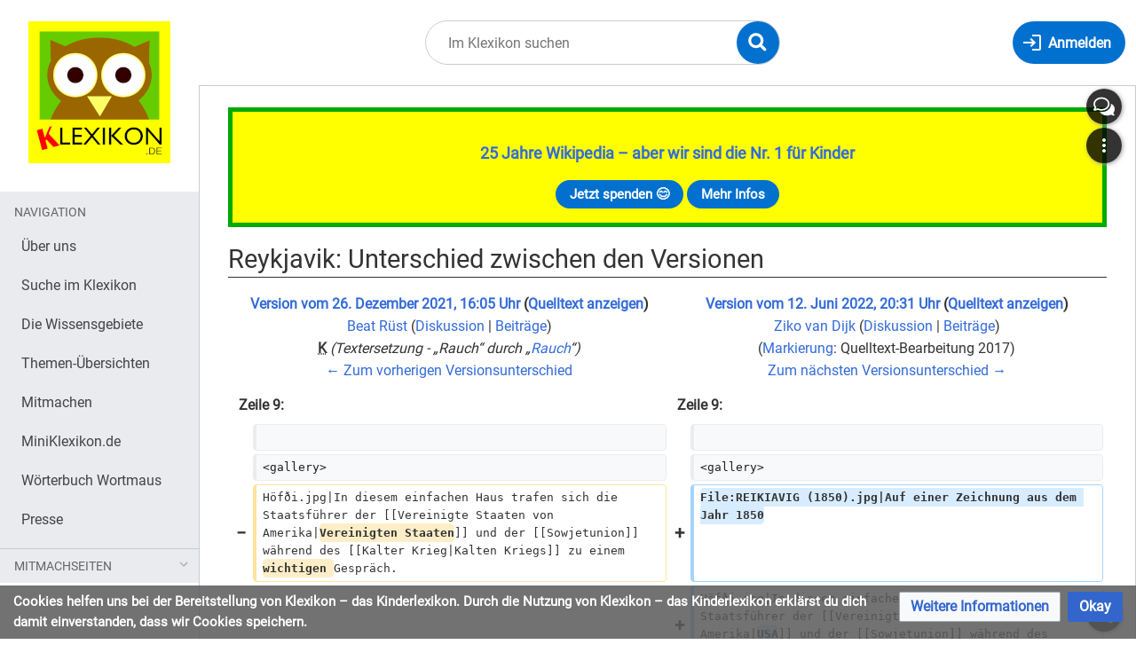

--- FILE ---
content_type: text/html; charset=UTF-8
request_url: https://klexikon.zum.de/index.php?title=Reykjavik&diff=next&oldid=140073
body_size: 14512
content:
<!DOCTYPE html>
<html class="client-nojs" lang="de" dir="ltr">
<head>
<meta charset="UTF-8"/>
<title>Reykjavik: Unterschied zwischen den Versionen – Klexikon – das Kinderlexikon</title>
<script>document.documentElement.className="client-js";RLCONF={"wgBreakFrames":true,"wgSeparatorTransformTable":[",\t.",".\t,"],"wgDigitTransformTable":["",""],"wgDefaultDateFormat":"dmy","wgMonthNames":["","Januar","Februar","März","April","Mai","Juni","Juli","August","September","Oktober","November","Dezember"],"wgRequestId":"7297cb38e77bdc20532f0274","wgCSPNonce":false,"wgCanonicalNamespace":"","wgCanonicalSpecialPageName":false,"wgNamespaceNumber":0,"wgPageName":"Reykjavik","wgTitle":"Reykjavik","wgCurRevisionId":153920,"wgRevisionId":143893,"wgArticleId":6417,"wgIsArticle":true,"wgIsRedirect":false,"wgAction":"view","wgUserName":null,"wgUserGroups":["*"],"wgCategories":["Klexikon-Artikel","Erdkunde"],"wgPageContentLanguage":"de","wgPageContentModel":"wikitext","wgRelevantPageName":"Reykjavik","wgRelevantArticleId":6417,"wgIsProbablyEditable":false,"wgRelevantPageIsProbablyEditable":false,"wgRestrictionEdit":[],"wgRestrictionMove":[],"wgVisualEditor":{"pageLanguageCode":"de","pageLanguageDir":"ltr","pageVariantFallbacks":"de"},"wgMediaViewerOnClick":true,"wgMediaViewerEnabledByDefault":true,"wgDiffOldId":140073,"wgDiffNewId":143893,"wgEditSubmitButtonLabelPublish":false};
RLSTATE={"site.styles":"ready","user.styles":"ready","user":"ready","user.options":"loading","mediawiki.interface.helpers.styles":"ready","mediawiki.diff.styles":"ready","mediawiki.page.gallery.styles":"ready","ext.inputBox.styles":"ready","mediawiki.ui.input":"ready","mediawiki.ui.checkbox":"ready","skins.timis.styles":"ready","mediawiki.ui.button":"ready","ext.faiRoboto.styles":"ready","ext.faiFontAwesome.styles":"ready","ext.faiBrainyIcons.styles":"ready","ext.visualEditor.desktopArticleTarget.noscript":"ready","ext.embedVideo.styles":"ready","ext.CookieWarning.styles":"ready","oojs-ui-core.styles":"ready","oojs-ui.styles.indicators":"ready","mediawiki.widgets.styles":"ready","oojs-ui-core.icons":"ready","mediawiki.htmlform.ooui.styles":"ready","mediawiki.htmlform.styles":"ready"};RLPAGEMODULES=["mediawiki.diff","site","mediawiki.page.ready","skins.timis.scripts","ext.visualEditor.desktopArticleTarget.init","ext.visualEditor.targetLoader","ext.closeButton","mmv.head","mmv.bootstrap.autostart","ext.embedVideo.overlay","ext.CookieWarning","mediawiki.htmlform","ext.SimpleFeedback"];</script>
<script>(RLQ=window.RLQ||[]).push(function(){mw.loader.implement("user.options@12s5i",function($,jQuery,require,module){mw.user.tokens.set({"patrolToken":"+\\","watchToken":"+\\","csrfToken":"+\\"});});});</script>
<link rel="stylesheet" href="/load.php?lang=de&amp;modules=ext.CookieWarning.styles%7Cext.embedVideo.styles%7Cext.faiBrainyIcons.styles%7Cext.faiFontAwesome.styles%7Cext.faiRoboto.styles%7Cext.inputBox.styles%7Cext.visualEditor.desktopArticleTarget.noscript%7Cmediawiki.diff.styles%7Cmediawiki.htmlform.ooui.styles%7Cmediawiki.htmlform.styles%7Cmediawiki.interface.helpers.styles%7Cmediawiki.page.gallery.styles%7Cmediawiki.ui.button%2Ccheckbox%2Cinput%7Cmediawiki.widgets.styles%7Coojs-ui-core.icons%2Cstyles%7Coojs-ui.styles.indicators%7Cskins.timis.styles&amp;only=styles&amp;skin=timis"/>
<script async="" src="/load.php?lang=de&amp;modules=startup&amp;only=scripts&amp;raw=1&amp;skin=timis"></script>
<meta name="generator" content="MediaWiki 1.39.17"/>
<meta name="robots" content="noindex,nofollow"/>
<meta name="format-detection" content="telephone=no"/>
<meta name="viewport" content="width=device-width, initial-scale=1.0, user-scalable=yes, minimum-scale=0.25, maximum-scale=5.0"/>
<link rel="icon" href="/skins/Timis/resources/instance/images/favicon.ico"/>
<link rel="search" type="application/opensearchdescription+xml" href="/opensearch_desc.php" title="Klexikon – das Kinderlexikon (de)"/>
<link rel="EditURI" type="application/rsd+xml" href="https://klexikon.zum.de/api.php?action=rsd"/>
<link rel="alternate" type="application/atom+xml" title="Atom-Feed für „Klexikon – das Kinderlexikon“" href="/index.php?title=Spezial:Letzte_%C3%84nderungen&amp;feed=atom"/>
	<meta property="og:type" content="article"/>

	<meta property="og:site_name" content="Klexikon – das Kinderlexikon"/>

	<meta property="og:title" content="Reykjavik"/>

	<meta property="og:url" content="https://klexikon.zum.de/wiki/Reykjavik"/>

</head>
<body class="mediawiki ltr sitedir-ltr mw-hide-empty-elt ns-0 ns-subject page-Reykjavik rootpage-Reykjavik skin-timis action-view skin--responsive not-logged-in"> <!-- Not logged in Users -->

			
			<!-- Login Button -->
			
		<div id="mw-wrapper"><div id="mw-header-container" class="ts-container"><div id="mw-header" class="ts-inner"><div id="user-tools"><div id="login-button" class="noprint"><a id="p-login" class="mw-wiki-title" href="/index.php?title=Spezial:Anmelden&amp;returnto=Reykjavik&amp;returntoquery=diff%3Dnext%26oldid%3D140073" title="Anmelden"><span class="login-button-text">Anmelden</span></a></div></div><div id="p-logo-container" class="mw-portlet" role="banner"><a id="p-banner" class="mw-wiki-title" href="/wiki/Klexikon:Willkommen_im_Klexikon" name="Home"><img id="p-logo" class="mw-portlet" src="/skins/Timis/resources/instance/images/logo.png" alt="Logo"/></a></div><div class="mw-portlet" id="p-search"><h3 lang="de" dir="ltr"><label for="searchInput">Suche</label></h3><form action="/index.php" id="searchform"><div id="simpleSearch"><div id="searchInput-container"><input type="search" name="search" placeholder="Im Klexikon suchen" aria-label="Im Klexikon suchen" autocapitalize="sentences" title="Klexikon – das Kinderlexikon durchsuchen [f]" accesskey="f" id="searchInput"/></div><input type="hidden" value="Spezial:Suche" name="title"/><input class="searchButton mw-fallbackSearchButton" type="submit" name="fulltext" title="Suche nach Seiten, die diesen Text enthalten" id="mw-searchButton" value="Suchen"/><input class="searchButton" type="submit" name="go" title="Gehe direkt zu der Seite mit genau diesem Namen, falls sie vorhanden ist." id="searchButton" value="Seite"/><div id="search-expand-toggle"></div></div><div id="search-collapse-toggle"></div></form></div></div><div class="visualClear"></div></div><div id="menus-cover"></div><div id="mw-content-container" class="ts-container"><div id="mw-content-block" class="ts-inner"><div id="mw-content-wrapper"><div id="mw-content"><div id="content" class="mw-body" role="main"><div id="siteNotice"><div id="localNotice"><div class="sitenotice" lang="de" dir="ltr"><div style="border: 5px solid #00aa00; padding: 1rem; background-color:#FFFF00;">
<p><big><b><a href="/wiki/Klexikon:%C3%9Cber_uns" title="Klexikon:Über uns">25 Jahre Wikipedia – aber wir sind die Nr. 1 für Kinder</a></b></big>
</p>
<center><div>
<div class="mw-ui-button"><a target="_blank" rel="nofollow noreferrer noopener" class="external text" href="https://www.betterplace.org/de/projects/88394">Jetzt spenden 😊</a></div>
<div class="mw-ui-button"><a href="/wiki/Klexikon:%C3%9Cber_uns" title="Klexikon:Über uns">Mehr Infos</a></div>
</div></center>
</div></div></div></div><div class="mw-indicators">
</div>
<h1 id="firstHeading" class="firstHeading mw-first-heading">Reykjavik: Unterschied zwischen den Versionen</h1><div id="bodyContentOuter"><div id="siteSub">Aus Klexikon – das Kinderlexikon</div><div class="visualClear"></div><div class="mw-body-content" id="bodyContent"><div id="contentSub"></div><div id="mw-content-text" class="mw-body-content mw-content-ltr" lang="de" dir="ltr"><table class="diff diff-contentalign-left diff-editfont-monospace" data-mw="interface">
				<col class="diff-marker" />
				<col class="diff-content" />
				<col class="diff-marker" />
				<col class="diff-content" />
				<tr class="diff-title" lang="de">
				<td colspan="2" class="diff-otitle diff-side-deleted"><div id="mw-diff-otitle1"><strong><a href="/index.php?title=Reykjavik&amp;oldid=140073" title="Reykjavik">Version vom 26. Dezember 2021, 16:05 Uhr</a> <span class="mw-diff-edit">(<a href="/index.php?title=Reykjavik&amp;action=edit&amp;oldid=140073" title="Reykjavik">Quelltext anzeigen</a>)</span></strong></div><div id="mw-diff-otitle2"><a href="/wiki/Benutzer:Beat_R%C3%BCst" class="mw-userlink" title="Benutzer:Beat Rüst"><bdi>Beat Rüst</bdi></a> <span class="mw-usertoollinks">(<a href="/wiki/Benutzer_Diskussion:Beat_R%C3%BCst" class="mw-usertoollinks-talk" title="Benutzer Diskussion:Beat Rüst">Diskussion</a> | <a href="/wiki/Spezial:Beitr%C3%A4ge/Beat_R%C3%BCst" class="mw-usertoollinks-contribs" title="Spezial:Beiträge/Beat Rüst">Beiträge</a>)</span></div><div id="mw-diff-otitle3"><abbr class="minoredit" title="Kleine Änderung">K</abbr> <span class="comment">(Textersetzung - „Rauch“ durch „<a href="/wiki/Rauch" title="Rauch">Rauch</a>“)</span></div><div id="mw-diff-otitle5"></div><div id="mw-diff-otitle4"><a href="/index.php?title=Reykjavik&amp;diff=prev&amp;oldid=140073" title="Reykjavik" id="differences-prevlink">← Zum vorherigen Versionsunterschied</a></div></td>
				<td colspan="2" class="diff-ntitle diff-side-added"><div id="mw-diff-ntitle1"><strong><a href="/index.php?title=Reykjavik&amp;oldid=143893" title="Reykjavik">Version vom 12. Juni 2022, 20:31 Uhr</a> <span class="mw-diff-edit">(<a href="/index.php?title=Reykjavik&amp;action=edit&amp;oldid=143893" title="Reykjavik">Quelltext anzeigen</a>)</span> </strong></div><div id="mw-diff-ntitle2"><a href="/wiki/Benutzer:Ziko_van_Dijk" class="mw-userlink" title="Benutzer:Ziko van Dijk"><bdi>Ziko van Dijk</bdi></a> <span class="mw-usertoollinks">(<a href="/wiki/Benutzer_Diskussion:Ziko_van_Dijk" class="mw-usertoollinks-talk" title="Benutzer Diskussion:Ziko van Dijk">Diskussion</a> | <a href="/wiki/Spezial:Beitr%C3%A4ge/Ziko_van_Dijk" class="mw-usertoollinks-contribs" title="Spezial:Beiträge/Ziko van Dijk">Beiträge</a>)</span> </div><div id="mw-diff-ntitle3"><span class="comment mw-comment-none">Keine Bearbeitungszusammenfassung</span></div><div id="mw-diff-ntitle5"><span class="mw-tag-markers"><a href="/wiki/Spezial:Markierungen" title="Spezial:Markierungen">Markierung</a>: <span class="mw-tag-marker mw-tag-marker-visualeditor-wikitext">Quelltext-Bearbeitung 2017</span></span></div><div id="mw-diff-ntitle4"><a href="/index.php?title=Reykjavik&amp;diff=next&amp;oldid=143893" title="Reykjavik" id="differences-nextlink">Zum nächsten Versionsunterschied →</a></div></td>
				</tr><tr><td colspan="2" class="diff-lineno" id="mw-diff-left-l9">Zeile 9:</td>
<td colspan="2" class="diff-lineno">Zeile 9:</td></tr>
<tr><td class="diff-marker"></td><td class="diff-context diff-side-deleted"><br/></td><td class="diff-marker"></td><td class="diff-context diff-side-added"><br/></td></tr>
<tr><td class="diff-marker"></td><td class="diff-context diff-side-deleted"><div>&lt;gallery&gt;  </div></td><td class="diff-marker"></td><td class="diff-context diff-side-added"><div>&lt;gallery&gt;  </div></td></tr>
<tr><td class="diff-marker" data-marker="−"></td><td class="diff-deletedline diff-side-deleted"><div>Höfði.jpg|In diesem einfachen Haus trafen sich die Staatsführer der [[Vereinigte Staaten von Amerika|<del class="diffchange diffchange-inline">Vereinigten Staaten</del>]] und der [[Sowjetunion]] während des [[Kalter Krieg|Kalten Kriegs]] zu einem <del class="diffchange diffchange-inline">wichtigen </del>Gespräch.</div></td><td class="diff-marker" data-marker="+"></td><td class="diff-addedline diff-side-added"><div><ins class="diffchange diffchange-inline">File:REIKIAVIG (1850).jpg|Auf einer Zeichnung aus dem Jahr 1850</ins></div></td></tr>
<tr><td colspan="2" class="diff-side-deleted"></td><td class="diff-marker" data-marker="+"></td><td class="diff-addedline diff-side-added"><div>Höfði.jpg|In diesem einfachen Haus trafen sich die Staatsführer der [[Vereinigte Staaten von Amerika|<ins class="diffchange diffchange-inline">USA</ins>]] und der [[Sowjetunion]] während des [[Kalter Krieg|Kalten Kriegs]] zu einem Gespräch.</div></td></tr>
<tr><td class="diff-marker"></td><td class="diff-context diff-side-deleted"><div>View From Perlan Viewing Deck.jpg|Der Perlan ist ein riesiger Speicher. Mit seinem warmen [[Wasser]] werden im [[Winter]] auch einige [[Straße]]n beheizt, damit sie nicht gefrieren.</div></td><td class="diff-marker"></td><td class="diff-context diff-side-added"><div>View From Perlan Viewing Deck.jpg|Der Perlan ist ein riesiger Speicher. Mit seinem warmen [[Wasser]] werden im [[Winter]] auch einige [[Straße]]n beheizt, damit sie nicht gefrieren.</div></td></tr>
<tr><td class="diff-marker" data-marker="−"></td><td class="diff-deletedline diff-side-deleted"><div>Datei:Hallgrimskirkja Tower (22059031746).jpg|Die Hallgrímskirkja ist die größte [[Kirche]] Islands. Der <del class="diffchange diffchange-inline">auffallende </del>[[Turm]] ist ein [[Wahrzeichen]] der Stadt.</div></td><td class="diff-marker" data-marker="+"></td><td class="diff-addedline diff-side-added"><div>Datei:Hallgrimskirkja Tower (22059031746).jpg|Die Hallgrímskirkja ist die größte [[Kirche]] Islands. Der [[Turm]] ist ein [[Wahrzeichen]] der Stadt.</div></td></tr>
<tr><td class="diff-marker" data-marker="−"></td><td class="diff-deletedline diff-side-deleted"><div>Leifur heppni (603381304).jpg|Der Wikinger Leif Eriksson entdeckte 500 Jahre vor [[Christoph Kolumbus]] [[Amerika]].</div></td><td class="diff-marker" data-marker="+"></td><td class="diff-addedline diff-side-added"><div><ins class="diffchange diffchange-inline">File:Vista de Reikiavik desde el Paseo de la Bahía, Distrito de la Capital, Islandia, 2014-08-13, DD 162-164 HDR.JPG|Blick auf die Stadt am Abend</ins></div></td></tr>
<tr><td colspan="2" class="diff-side-deleted"></td><td class="diff-marker" data-marker="+"></td><td class="diff-addedline diff-side-added"><div>Leifur heppni (603381304).jpg|Der <ins class="diffchange diffchange-inline">[[</ins>Wikinger<ins class="diffchange diffchange-inline">]] </ins>Leif Eriksson entdeckte 500 Jahre vor [[Christoph Kolumbus]] [[Amerika]].</div></td></tr>
<tr><td class="diff-marker"></td><td class="diff-context diff-side-deleted"><div>  &lt;/gallery&gt;</div></td><td class="diff-marker"></td><td class="diff-context diff-side-added"><div>  &lt;/gallery&gt;</div></td></tr>
<tr><td class="diff-marker"></td><td class="diff-context diff-side-deleted"><br/></td><td class="diff-marker"></td><td class="diff-context diff-side-added"><br/></td></tr>
<tr><td class="diff-marker"></td><td class="diff-context diff-side-deleted"><div>{{Artikel}}</div></td><td class="diff-marker"></td><td class="diff-context diff-side-added"><div>{{Artikel}}</div></td></tr>
<tr><td class="diff-marker"></td><td class="diff-context diff-side-deleted"><div>[[Kategorie:Erdkunde]]</div></td><td class="diff-marker"></td><td class="diff-context diff-side-added"><div>[[Kategorie:Erdkunde]]</div></td></tr>
</table><hr class='diff-hr' id='mw-oldid' />
		<h2 class='diff-currentversion-title'>Version vom 12. Juni 2022, 20:31 Uhr</h2>
<div class="mw-parser-output"><div class="thumb tright"><div class="thumbinner" style="width:302px;"><a href="/wiki/Datei:Iceland_-_Reykjavik_042_-_panorama_from_Hallgrimskirkja_cathedral_(6571025007).jpg" class="image"><img alt="" src="https://upload.wikimedia.org/wikipedia/commons/thumb/2/2c/Iceland_-_Reykjavik_042_-_panorama_from_Hallgrimskirkja_cathedral_%286571025007%29.jpg/330px-Iceland_-_Reykjavik_042_-_panorama_from_Hallgrimskirkja_cathedral_%286571025007%29.jpg" decoding="async" width="300" height="200" class="thumbimage" srcset="https://upload.wikimedia.org/wikipedia/commons/thumb/2/2c/Iceland_-_Reykjavik_042_-_panorama_from_Hallgrimskirkja_cathedral_%286571025007%29.jpg/500px-Iceland_-_Reykjavik_042_-_panorama_from_Hallgrimskirkja_cathedral_%286571025007%29.jpg 1.5x, https://upload.wikimedia.org/wikipedia/commons/thumb/2/2c/Iceland_-_Reykjavik_042_-_panorama_from_Hallgrimskirkja_cathedral_%286571025007%29.jpg/960px-Iceland_-_Reykjavik_042_-_panorama_from_Hallgrimskirkja_cathedral_%286571025007%29.jpg 2x" data-file-width="2376" data-file-height="1584" /></a>  <div class="thumbcaption"><div class="magnify"><a href="/wiki/Datei:Iceland_-_Reykjavik_042_-_panorama_from_Hallgrimskirkja_cathedral_(6571025007).jpg" class="internal" title="vergrößern"></a></div>Blick auf die Stadt. In Reykjavik liegt  schon im Oktober <a href="/wiki/Schnee" title="Schnee">Schnee</a>. Durch den <a href="/wiki/Golfstrom" title="Golfstrom">Golfstrom</a> ist das <a href="/wiki/Klima" title="Klima">Klima</a> aber relativ mild.</div></div></div>
<p>Reykjavik ist die <a href="/wiki/Hauptstadt" title="Hauptstadt">Hauptstadt</a> von <a href="/wiki/Island" title="Island">Island</a>. Der <a href="/wiki/Name" title="Name">Name</a> ist isländisch und bedeutet: „<a href="/wiki/Rauch" title="Rauch">Rauchbucht</a>“. In der Nähe befinden sich heiße <a href="/wiki/Quelle" title="Quelle">Quellen</a>. Möglicherweise hat jemand den Dampf für <a href="/wiki/Rauch" title="Rauch">Rauch</a> gehalten.
</p><p>Menschen leben seit über 1100 <a href="/wiki/Jahr" title="Jahr">Jahren</a> auf Island. Einer der ersten <a href="/wiki/Wikinger" title="Wikinger">Wikinger</a> dort gründete Reykjavik. Allerdings blieb der Ort lange noch sehr klein. Eine richtige <a href="/wiki/Stadt" title="Stadt">Stadt</a> wurde daraus erst viele <a href="/wiki/Jahrhundert" title="Jahrhundert">Jahrhunderte</a> später. Seit dem Jahr 1786 darf Reykjavik sich offiziell „Stadt“ nennen.
</p><p>In Reykjavik leben über 100.000 Menschen. Zusammen mit der Umgebung sind es etwa das Doppelte. Fast alle <a href="/wiki/Einwohner" title="Einwohner">Einwohner</a> der Stadt sind Isländer. Nur etwa jeder Zehnte wurde außerhalb Islands <a href="/wiki/Geburt" title="Geburt">geboren</a>. Die meisten davon sind <a href="/wiki/Polen" title="Polen">Polen</a>, <a href="/wiki/Litauen" title="Litauen">Litauer</a> und <a href="/wiki/Deutschland" title="Deutschland">Deutsche</a>.
</p><p>Die Hauptstadt ist auch die wichtigste Stadt von Island, das nur etwas mehr als 300.000 <a href="/wiki/Einwohner" title="Einwohner">Einwohner</a> hat. In Reykjavik lebt also mehr als jeder dritte Isländer. Nicht nur die <a href="/wiki/Politik" title="Politik">Politik</a> Islands hat ihre Organe in der Stadt, wie das <a href="/wiki/Parlament" title="Parlament">Parlament</a> und die <a href="/wiki/Regierung" title="Regierung">Regierung</a>. Reykjavik hat die wichtigste <a href="/wiki/Universit%C3%A4t" title="Universität">Universität</a> und den wichtigsten <a href="/wiki/Hafen" title="Hafen">Hafen</a> des Landes.
</p>
<ul class="gallery mw-gallery-traditional">
		<li class="gallerybox" style="width: 155px"><div style="width: 155px">
			<div class="thumb" style="width: 150px;"><div style="margin:30px auto;"><a href="/wiki/Datei:REIKIAVIG_(1850).jpg" class="image" title="Auf einer Zeichnung aus dem Jahr 1850"><img alt="Auf einer Zeichnung aus dem Jahr 1850" src="https://upload.wikimedia.org/wikipedia/commons/thumb/2/28/REIKIAVIG_%281850%29.jpg/120px-REIKIAVIG_%281850%29.jpg" decoding="async" width="120" height="90" srcset="https://upload.wikimedia.org/wikipedia/commons/thumb/2/28/REIKIAVIG_%281850%29.jpg/250px-REIKIAVIG_%281850%29.jpg 1.5x" data-file-width="1736" data-file-height="1300" /></a></div></div>
			<div class="gallerytext">
<p>Auf einer Zeichnung aus dem Jahr 1850
</p>
			</div>
		</div></li>
		<li class="gallerybox" style="width: 155px"><div style="width: 155px">
			<div class="thumb" style="width: 150px;"><div style="margin:35px auto;"><a href="/wiki/Datei:H%C3%B6f%C3%B0i.jpg" class="image" title="In diesem einfachen Haus trafen sich die Staatsführer der USA und der Sowjetunion während des Kalten Kriegs zu einem Gespräch."><img alt="In diesem einfachen Haus trafen sich die Staatsführer der USA und der Sowjetunion während des Kalten Kriegs zu einem Gespräch." src="https://upload.wikimedia.org/wikipedia/commons/thumb/d/d9/H%C3%B6f%C3%B0i.jpg/120px-H%C3%B6f%C3%B0i.jpg" decoding="async" width="120" height="80" srcset="https://upload.wikimedia.org/wikipedia/commons/thumb/d/d9/H%C3%B6f%C3%B0i.jpg/250px-H%C3%B6f%C3%B0i.jpg 1.5x" data-file-width="1200" data-file-height="800" /></a></div></div>
			<div class="gallerytext">
<p>In diesem einfachen Haus trafen sich die Staatsführer der <a href="/wiki/Vereinigte_Staaten_von_Amerika" title="Vereinigte Staaten von Amerika">USA</a> und der <a href="/wiki/Sowjetunion" title="Sowjetunion">Sowjetunion</a> während des <a href="/wiki/Kalter_Krieg" title="Kalter Krieg">Kalten Kriegs</a> zu einem Gespräch.
</p>
			</div>
		</div></li>
		<li class="gallerybox" style="width: 155px"><div style="width: 155px">
			<div class="thumb" style="width: 150px;"><div style="margin:15px auto;"><a href="/wiki/Datei:View_From_Perlan_Viewing_Deck.jpg" class="image" title="Der Perlan ist ein riesiger Speicher. Mit seinem warmen Wasser werden im Winter auch einige Straßen beheizt, damit sie nicht gefrieren."><img alt="Der Perlan ist ein riesiger Speicher. Mit seinem warmen Wasser werden im Winter auch einige Straßen beheizt, damit sie nicht gefrieren." src="https://upload.wikimedia.org/wikipedia/commons/thumb/0/07/View_From_Perlan_Viewing_Deck.jpg/120px-View_From_Perlan_Viewing_Deck.jpg" decoding="async" width="94" height="120" srcset="https://upload.wikimedia.org/wikipedia/commons/thumb/0/07/View_From_Perlan_Viewing_Deck.jpg/250px-View_From_Perlan_Viewing_Deck.jpg 1.5x" data-file-width="250" data-file-height="318" /></a></div></div>
			<div class="gallerytext">
<p>Der Perlan ist ein riesiger Speicher. Mit seinem warmen <a href="/wiki/Wasser" title="Wasser">Wasser</a> werden im <a href="/wiki/Winter" title="Winter">Winter</a> auch einige <a href="/wiki/Stra%C3%9Fe" title="Straße">Straßen</a> beheizt, damit sie nicht gefrieren.
</p>
			</div>
		</div></li>
		<li class="gallerybox" style="width: 155px"><div style="width: 155px">
			<div class="thumb" style="width: 150px;"><div style="margin:30px auto;"><a href="/wiki/Datei:Hallgrimskirkja_Tower_(22059031746).jpg" class="image" title="Die Hallgrímskirkja ist die größte Kirche Islands. Der Turm ist ein Wahrzeichen der Stadt."><img alt="Die Hallgrímskirkja ist die größte Kirche Islands. Der Turm ist ein Wahrzeichen der Stadt." src="https://upload.wikimedia.org/wikipedia/commons/thumb/b/bb/Hallgrimskirkja_Tower_%2822059031746%29.jpg/120px-Hallgrimskirkja_Tower_%2822059031746%29.jpg" decoding="async" width="120" height="90" srcset="https://upload.wikimedia.org/wikipedia/commons/thumb/b/bb/Hallgrimskirkja_Tower_%2822059031746%29.jpg/250px-Hallgrimskirkja_Tower_%2822059031746%29.jpg 1.5x" data-file-width="1024" data-file-height="768" /></a></div></div>
			<div class="gallerytext">
<p>Die Hallgrímskirkja ist die größte <a href="/wiki/Kirche" title="Kirche">Kirche</a> Islands. Der <a href="/wiki/Turm" title="Turm">Turm</a> ist ein <a href="/wiki/Wahrzeichen" title="Wahrzeichen">Wahrzeichen</a> der Stadt.
</p>
			</div>
		</div></li>
		<li class="gallerybox" style="width: 155px"><div style="width: 155px">
			<div class="thumb" style="width: 150px;"><div style="margin:45px auto;"><a href="/wiki/Datei:Vista_de_Reikiavik_desde_el_Paseo_de_la_Bah%C3%ADa,_Distrito_de_la_Capital,_Islandia,_2014-08-13,_DD_162-164_HDR.JPG" class="image" title="Blick auf die Stadt am Abend"><img alt="Blick auf die Stadt am Abend" src="https://upload.wikimedia.org/wikipedia/commons/thumb/4/45/Vista_de_Reikiavik_desde_el_Paseo_de_la_Bah%C3%ADa%2C_Distrito_de_la_Capital%2C_Islandia%2C_2014-08-13%2C_DD_162-164_HDR.JPG/120px-Vista_de_Reikiavik_desde_el_Paseo_de_la_Bah%C3%ADa%2C_Distrito_de_la_Capital%2C_Islandia%2C_2014-08-13%2C_DD_162-164_HDR.JPG" decoding="async" width="120" height="60" srcset="https://upload.wikimedia.org/wikipedia/commons/thumb/4/45/Vista_de_Reikiavik_desde_el_Paseo_de_la_Bah%C3%ADa%2C_Distrito_de_la_Capital%2C_Islandia%2C_2014-08-13%2C_DD_162-164_HDR.JPG/250px-Vista_de_Reikiavik_desde_el_Paseo_de_la_Bah%C3%ADa%2C_Distrito_de_la_Capital%2C_Islandia%2C_2014-08-13%2C_DD_162-164_HDR.JPG 1.5x" data-file-width="5616" data-file-height="2796" /></a></div></div>
			<div class="gallerytext">
<p>Blick auf die Stadt am Abend
</p>
			</div>
		</div></li>
		<li class="gallerybox" style="width: 155px"><div style="width: 155px">
			<div class="thumb" style="width: 150px;"><div style="margin:15px auto;"><a href="/wiki/Datei:Leifur_heppni_(603381304).jpg" class="image" title="Der Wikinger Leif Eriksson entdeckte 500 Jahre vor Christoph Kolumbus Amerika."><img alt="Der Wikinger Leif Eriksson entdeckte 500 Jahre vor Christoph Kolumbus Amerika." src="https://upload.wikimedia.org/wikipedia/commons/thumb/6/6e/Leifur_heppni_%28603381304%29.jpg/120px-Leifur_heppni_%28603381304%29.jpg" decoding="async" width="90" height="120" srcset="https://upload.wikimedia.org/wikipedia/commons/thumb/6/6e/Leifur_heppni_%28603381304%29.jpg/250px-Leifur_heppni_%28603381304%29.jpg 1.5x" data-file-width="768" data-file-height="1024" /></a></div></div>
			<div class="gallerytext">
<p>Der <a href="/wiki/Wikinger" title="Wikinger">Wikinger</a> Leif Eriksson entdeckte 500 Jahre vor <a href="/wiki/Christoph_Kolumbus" title="Christoph Kolumbus">Christoph Kolumbus</a> <a href="/wiki/Amerika" title="Amerika">Amerika</a>.
</p>
			</div>
		</div></li>
</ul>
<hr />
<div class="mw-inputbox-centered" style=""><form name="searchbox" class="searchbox" action="/wiki/Spezial:Suche" id="M"><input class="mw-inputbox-input mw-searchInput searchboxInput mw-ui-input mw-ui-input-inline" name="search" placeholder="" size="60" dir="ltr" /><br /><input type="submit" name="go" class="mw-ui-button" value="Suche diesen Artikel" />&#160;<input type="submit" name="fulltext" class="mw-ui-button" value="Suche dieses Wort" /></form></div>
<p><br style="clear:both;" />
</p>
<hr />
<div style="font: 12pt Arial; padding:5px;">
<p><b>Klexikon.de ist die Wikipedia für Kinder</b> zwischen 5 und 15 Jahren, also ein kostenloses Online-Lexikon für Schulkinder. Zum Thema <b>Reykjavik</b> findet ihr  weitere Kinderseiten in der Kindersuchmaschine <a target="_blank" rel="nofollow noreferrer noopener" class="external text" href="https://www.fragfinn.de/?s&amp;q=Reykjavik">„Frag Finn“</a>. <br />
</p><p>Das <b>Klexikon wird gefördert</b> durch den weltgrößten Wikipedia-Förderverein <a target="_blank" rel="nofollow noreferrer noopener" class="external text" href="https://blog.wikimedia.de/2023/11/29/das-klexikon-die-digitale-antwort-auf-kinderfragen/">Wikimedia Deutschland</a>, die <a target="_blank" rel="nofollow noreferrer noopener" class="external text" href="https://www.mabb.de/foerderung/medienkompetenz/unsere-angebote-veranstaltungen/details/online-recherche-in-der-grundschule/online-recherche-in-der-grundschule">Beauftragte der Bundesregierung für Kultur und Medien</a>, die <a target="_blank" rel="nofollow noreferrer noopener" class="external text" href="https://www.bzkj.de/bzkj/service/alle-meldungen/kindgerechte-digitale-angebote-entwickeln-bzkj-bewilligt-foerderantraege-fuer-sieben-projekte-242356">Bundeszentrale für Kinder- und Jugendmedienschutz</a> und die <a target="_blank" rel="nofollow noreferrer noopener" class="external text" href="https://www.mabb.de/foerderung/medienkompetenz/unsere-angebote-veranstaltungen/details/online-recherche-in-der-grundschule/online-recherche-in-der-grundschule">Medienanstalt Berlin-Brandenburg</a>. <br />
</p><p>Unsere <b>Klexikon-Botschafter</b> sind die KiKA-Moderatoren <a href="/wiki/Klexikon:%C3%9Cber_uns" title="Klexikon:Über uns">Ralph Caspers</a> („Wissen macht Ah!“, “Die Sendung mit der Maus“ und „Frag doch mal die Maus“) und <a href="/wiki/Klexikon:%C3%9Cber_uns" title="Klexikon:Über uns">Julian Janssen</a> („Checker Julian“). <br />
</p><p>Das Kinderlexikon <b>Klexikon sorgt für Medienkompetenz und Bildungsgerechtigkeit</b> und ist wie die Wikipedia <a target="_blank" rel="nofollow noreferrer noopener" class="external text" href="https://www.betterplace.org/de/projects/88394">auf Spenden angewiesen</a>. Denn hier finden Schülerinnen und Schüler zu <a href="/wiki/Kategorie:Klexikon-Artikel" title="Kategorie:Klexikon-Artikel">3.500 Themen</a> das Wichtigste einfach erklärt, mit Definition und Bildern. Das ist Grundwissen kindgerecht und leicht verständlich für Unterricht, Hausaufgaben und Präsentationen in der Schule. <br />
</p>
Schreib uns gerne eine Nachricht und schau dir <a href="/wiki/Antworten" class="mw-redirect" title="Antworten">unsere Antworten dazu</a> an.</div></div><div id="simplefeedback"><div class="mw-htmlform-ooui-wrapper oo-ui-layout oo-ui-panelLayout"><form id="simplefeedback-form" action="/wiki/Spezial:SimpleFeedback/Reykjavik" method="post" enctype="application/x-www-form-urlencoded" class="mw-htmlform mw-htmlform-ooui oo-ui-layout oo-ui-formLayout"><input type="hidden" value="Spezial:SimpleFeedback/Reykjavik" name="title" />
<div class="oo-ui-layout oo-ui-panelLayout oo-ui-panelLayout-padded oo-ui-panelLayout-framed"><fieldset class="oo-ui-layout oo-ui-labelElement oo-ui-fieldsetLayout"><legend class="oo-ui-fieldsetLayout-header"><span class="oo-ui-iconElement-icon oo-ui-iconElement-noIcon"></span><span class="oo-ui-labelElement-label">HALLO, liebes Klexikon!</span></legend><div class="oo-ui-fieldsetLayout-group"><div class="oo-ui-widget oo-ui-widget-enabled"><div id="mw-htmlform-simplefeedback-container"><div id="ooui-php-11" class="mw-htmlform-field-HTMLRadioField oo-ui-layout oo-ui-fieldLayout oo-ui-fieldLayout-align-top" data-ooui="{&quot;_&quot;:&quot;mw.htmlform.FieldLayout&quot;,&quot;fieldWidget&quot;:{&quot;tag&quot;:&quot;simplefeedback-select-widget&quot;},&quot;align&quot;:&quot;top&quot;,&quot;helpInline&quot;:true,&quot;$overlay&quot;:true,&quot;classes&quot;:[&quot;mw-htmlform-field-HTMLRadioField&quot;]}"><div class="oo-ui-fieldLayout-body"><span class="oo-ui-fieldLayout-header"><label id="ooui-php-5" class="oo-ui-labelElement-label"></label></span><div class="oo-ui-fieldLayout-field"><div id="simplefeedback-select-widget" aria-labelledby="ooui-php-5" class="oo-ui-widget oo-ui-widget-enabled oo-ui-inputWidget oo-ui-radioSelectInputWidget" data-ooui="{&quot;_&quot;:&quot;OO.ui.RadioSelectInputWidget&quot;,&quot;options&quot;:[{&quot;data&quot;:&quot;newtopic&quot;,&quot;label&quot;:{&quot;html&quot;:&quot;Ich habe einen Lieblings-Artikel im Klexikon.&quot;}},{&quot;data&quot;:&quot;bug&quot;,&quot;label&quot;:{&quot;html&quot;:&quot;Ich habe einen Fehler gefunden.&quot;}},{&quot;data&quot;:&quot;question&quot;,&quot;label&quot;:{&quot;html&quot;:&quot;Ich m\u00f6chte ein neues Thema vorschlagen.&quot;}},{&quot;data&quot;:&quot;praise&quot;,&quot;label&quot;:{&quot;html&quot;:&quot;Ich m\u00f6chte euch loben oder kritisieren.&quot;}}],&quot;name&quot;:&quot;wptopics&quot;,&quot;value&quot;:&quot;bug&quot;}"><div class="oo-ui-layout oo-ui-labelElement oo-ui-fieldLayout oo-ui-fieldLayout-align-inline"><div class="oo-ui-fieldLayout-body"><span class="oo-ui-fieldLayout-field"><span class="oo-ui-widget oo-ui-widget-enabled oo-ui-inputWidget oo-ui-radioInputWidget"><input type="radio" tabindex="0" name="wptopics" value="newtopic" id="ooui-php-1" class="oo-ui-inputWidget-input" /><span></span></span></span><span class="oo-ui-fieldLayout-header"><label for="ooui-php-1" class="oo-ui-labelElement-label">Ich habe einen Lieblings-Artikel im Klexikon.</label></span></div></div><div class="oo-ui-layout oo-ui-labelElement oo-ui-fieldLayout oo-ui-fieldLayout-align-inline"><div class="oo-ui-fieldLayout-body"><span class="oo-ui-fieldLayout-field"><span class="oo-ui-widget oo-ui-widget-enabled oo-ui-inputWidget oo-ui-radioInputWidget"><input type="radio" tabindex="0" name="wptopics" value="bug" id="ooui-php-2" checked="checked" class="oo-ui-inputWidget-input" /><span></span></span></span><span class="oo-ui-fieldLayout-header"><label for="ooui-php-2" class="oo-ui-labelElement-label">Ich habe einen Fehler gefunden.</label></span></div></div><div class="oo-ui-layout oo-ui-labelElement oo-ui-fieldLayout oo-ui-fieldLayout-align-inline"><div class="oo-ui-fieldLayout-body"><span class="oo-ui-fieldLayout-field"><span class="oo-ui-widget oo-ui-widget-enabled oo-ui-inputWidget oo-ui-radioInputWidget"><input type="radio" tabindex="0" name="wptopics" value="question" id="ooui-php-3" class="oo-ui-inputWidget-input" /><span></span></span></span><span class="oo-ui-fieldLayout-header"><label for="ooui-php-3" class="oo-ui-labelElement-label">Ich möchte ein neues Thema vorschlagen.</label></span></div></div><div class="oo-ui-layout oo-ui-labelElement oo-ui-fieldLayout oo-ui-fieldLayout-align-inline"><div class="oo-ui-fieldLayout-body"><span class="oo-ui-fieldLayout-field"><span class="oo-ui-widget oo-ui-widget-enabled oo-ui-inputWidget oo-ui-radioInputWidget"><input type="radio" tabindex="0" name="wptopics" value="praise" id="ooui-php-4" class="oo-ui-inputWidget-input" /><span></span></span></span><span class="oo-ui-fieldLayout-header"><label for="ooui-php-4" class="oo-ui-labelElement-label">Ich möchte euch loben oder kritisieren.</label></span></div></div></div></div></div></div><div id="ooui-php-12" class="mw-htmlform-field-HTMLTextAreaField oo-ui-layout oo-ui-fieldLayout oo-ui-fieldLayout-align-top" data-ooui="{&quot;_&quot;:&quot;mw.htmlform.FieldLayout&quot;,&quot;fieldWidget&quot;:{&quot;tag&quot;:&quot;simplefeedback-text-field&quot;},&quot;align&quot;:&quot;top&quot;,&quot;helpInline&quot;:true,&quot;$overlay&quot;:true,&quot;classes&quot;:[&quot;mw-htmlform-field-HTMLTextAreaField&quot;]}"><div class="oo-ui-fieldLayout-body"><span class="oo-ui-fieldLayout-header"><label for="ooui-php-6" class="oo-ui-labelElement-label"></label></span><div class="oo-ui-fieldLayout-field"><div id="simplefeedback-text-field" class="oo-ui-widget oo-ui-widget-enabled oo-ui-inputWidget oo-ui-textInputWidget oo-ui-textInputWidget-type-text oo-ui-textInputWidget-php" data-ooui="{&quot;_&quot;:&quot;OO.ui.MultilineTextInputWidget&quot;,&quot;rows&quot;:10,&quot;name&quot;:&quot;wpfeedbacktext&quot;,&quot;inputId&quot;:&quot;ooui-php-6&quot;,&quot;required&quot;:false}"><textarea tabindex="0" name="wpfeedbacktext" rows="10" id="ooui-php-6" class="oo-ui-inputWidget-input"></textarea><span class="oo-ui-iconElement-icon oo-ui-iconElement-noIcon"></span><span class="oo-ui-indicatorElement-indicator oo-ui-indicatorElement-noIndicator"></span></div></div></div></div><div id="ooui-php-13" class="mw-htmlform-field-HTMLTextField oo-ui-layout oo-ui-fieldLayout oo-ui-fieldLayout-align-top" data-ooui="{&quot;_&quot;:&quot;mw.htmlform.FieldLayout&quot;,&quot;fieldWidget&quot;:{&quot;tag&quot;:&quot;mw-input-user_comments&quot;},&quot;align&quot;:&quot;top&quot;,&quot;helpInline&quot;:true,&quot;$overlay&quot;:true,&quot;classes&quot;:[&quot;mw-htmlform-field-HTMLTextField&quot;]}"><div class="oo-ui-fieldLayout-body"><span class="oo-ui-fieldLayout-header"><label for="ooui-php-8" class="oo-ui-labelElement-label"></label></span><div class="oo-ui-fieldLayout-field"><div id="mw-input-user_comments" class="oo-ui-widget oo-ui-widget-enabled oo-ui-inputWidget oo-ui-textInputWidget oo-ui-textInputWidget-type-text oo-ui-textInputWidget-php" data-ooui="{&quot;_&quot;:&quot;OO.ui.TextInputWidget&quot;,&quot;name&quot;:&quot;user_comments&quot;,&quot;inputId&quot;:&quot;ooui-php-8&quot;,&quot;required&quot;:false}"><input type="text" tabindex="0" name="user_comments" value="" id="ooui-php-8" class="oo-ui-inputWidget-input" /><span class="oo-ui-iconElement-icon oo-ui-iconElement-noIcon"></span><span class="oo-ui-indicatorElement-indicator oo-ui-indicatorElement-noIndicator"></span></div></div></div></div><div id="ooui-php-14" class="mw-htmlform-field-HTMLInfoField oo-ui-layout oo-ui-fieldLayout oo-ui-fieldLayout-align-top" data-ooui="{&quot;_&quot;:&quot;mw.htmlform.FieldLayout&quot;,&quot;fieldWidget&quot;:{&quot;tag&quot;:&quot;mw-input-wpprivacy&quot;},&quot;align&quot;:&quot;top&quot;,&quot;helpInline&quot;:true,&quot;$overlay&quot;:true,&quot;classes&quot;:[&quot;mw-htmlform-field-HTMLInfoField&quot;]}"><div class="oo-ui-fieldLayout-body"><span class="oo-ui-fieldLayout-header"><label id="ooui-php-10" class="oo-ui-labelElement-label"></label></span><div class="oo-ui-fieldLayout-field"><label id="mw-input-wpprivacy" aria-labelledby="ooui-php-10" class="oo-ui-widget oo-ui-widget-enabled oo-ui-labelElement-label oo-ui-labelElement oo-ui-labelWidget" data-ooui="{&quot;_&quot;:&quot;OO.ui.LabelWidget&quot;,&quot;label&quot;:{&quot;html&quot;:&quot;Hinweis: Wir ben\u00f6tigen und speichern KEINE pers\u00f6nlichen Daten wie deinen Namen. &lt;a href=\&quot;\/wiki\/Klexikon:Eure_Nachrichten_und_unsere_Antworten\&quot; title=\&quot;Klexikon:Eure Nachrichten und unsere Antworten\&quot;&gt;Hier findest du auch die Nachrichten von anderen Kindern und unsere Antworten dazu.&lt;\/a&gt;\n\u00dcbrigens: Bei pers\u00f6nlichen Sorgen oder Notf\u00e4llen kannst du dich an ein &lt;a href=\&quot;\/wiki\/Vorlage:Sorgentelefone_f%C3%BCr_Kinder\&quot; title=\&quot;Vorlage:Sorgentelefone f\u00fcr Kinder\&quot;&gt;Sorgentelefon f\u00fcr Kinder&lt;\/a&gt; wenden.&quot;}}">Hinweis: Wir benötigen und speichern KEINE persönlichen Daten wie deinen Namen. <a href="/wiki/Klexikon:Eure_Nachrichten_und_unsere_Antworten" title="Klexikon:Eure Nachrichten und unsere Antworten">Hier findest du auch die Nachrichten von anderen Kindern und unsere Antworten dazu.</a>
Übrigens: Bei persönlichen Sorgen oder Notfällen kannst du dich an ein <a href="/wiki/Vorlage:Sorgentelefone_f%C3%BCr_Kinder" title="Vorlage:Sorgentelefone für Kinder">Sorgentelefon für Kinder</a> wenden.</label></div></div></div></div></div></div></fieldset></div>
<p><input id="wpEditToken" type="hidden" value="+\" name="wpEditToken" />
<input id="mw-input-wpreturnlink" name="wpreturnlink" type="hidden" value="[[Reykjavik]]" />
<input id="mw-input-wptoken" name="wptoken" type="hidden" value="7b6348bc7f2ee95fdb7496ade1787b6e6976f948+\" />
</p>
<div class="mw-htmlform-submit-buttons">
<span id="ooui-php-15" class="mw-htmlform-submit oo-ui-widget oo-ui-widget-enabled oo-ui-inputWidget oo-ui-buttonElement oo-ui-buttonElement-framed oo-ui-labelElement oo-ui-flaggedElement-primary oo-ui-flaggedElement-progressive oo-ui-buttonInputWidget" data-ooui="{&quot;_&quot;:&quot;OO.ui.ButtonInputWidget&quot;,&quot;type&quot;:&quot;submit&quot;,&quot;value&quot;:&quot;Abschicken&quot;,&quot;label&quot;:&quot;Abschicken&quot;,&quot;flags&quot;:[&quot;primary&quot;,&quot;progressive&quot;],&quot;classes&quot;:[&quot;mw-htmlform-submit&quot;]}"><button type="submit" tabindex="0" value="Abschicken" class="oo-ui-inputWidget-input oo-ui-buttonElement-button"><span class="oo-ui-iconElement-icon oo-ui-iconElement-noIcon oo-ui-image-invert"></span><span class="oo-ui-labelElement-label">Abschicken</span><span class="oo-ui-indicatorElement-indicator oo-ui-indicatorElement-noIndicator oo-ui-image-invert"></span></button></span></div>
</form></div></div></div><div class="printfooter">
Abgerufen von „<a dir="ltr" href="https://klexikon.zum.de/index.php?title=Reykjavik&amp;oldid=143893">https://klexikon.zum.de/index.php?title=Reykjavik&amp;oldid=143893</a>“</div>
<div class="visualClear"></div></div></div></div></div><div id="content-bottom-stuff"><div id="catlinks" class="catlinks" data-mw="interface"><div id="mw-normal-catlinks" class="mw-normal-catlinks"><a href="/wiki/Spezial:Kategorien" title="Spezial:Kategorien">Kategorien</a>: <ul><li><a href="/wiki/Kategorie:Klexikon-Artikel" title="Kategorie:Klexikon-Artikel">Klexikon-Artikel</a></li><li><a href="/wiki/Kategorie:Erdkunde" title="Kategorie:Erdkunde">Erdkunde</a></li></ul></div></div><div id='mw-data-after-content'>
	<div class="mw-cookiewarning-container"><div class="mw-cookiewarning-text"><span>Cookies helfen uns bei der Bereitstellung von Klexikon – das Kinderlexikon. Durch die Nutzung von Klexikon – das Kinderlexikon erklärst du dich damit einverstanden, dass wir Cookies speichern.</span></div><form method="POST"><div class='oo-ui-layout oo-ui-horizontalLayout'><span class='oo-ui-widget oo-ui-widget-enabled oo-ui-buttonElement oo-ui-buttonElement-framed oo-ui-labelElement oo-ui-flaggedElement-progressive oo-ui-buttonWidget'><a role='button' tabindex='0' href='./Klexikon%3ADatenschutz' rel='nofollow' class='oo-ui-buttonElement-button'><span class='oo-ui-iconElement-icon oo-ui-iconElement-noIcon oo-ui-image-progressive'></span><span class='oo-ui-labelElement-label'>Weitere Informationen</span><span class='oo-ui-indicatorElement-indicator oo-ui-indicatorElement-noIndicator oo-ui-image-progressive'></span></a></span><span class='oo-ui-widget oo-ui-widget-enabled oo-ui-inputWidget oo-ui-buttonElement oo-ui-buttonElement-framed oo-ui-labelElement oo-ui-flaggedElement-primary oo-ui-flaggedElement-progressive oo-ui-buttonInputWidget'><button type='submit' tabindex='0' name='disablecookiewarning' value='OK' class='oo-ui-inputWidget-input oo-ui-buttonElement-button'><span class='oo-ui-iconElement-icon oo-ui-iconElement-noIcon oo-ui-image-invert'></span><span class='oo-ui-labelElement-label'>Okay</span><span class='oo-ui-indicatorElement-indicator oo-ui-indicatorElement-noIndicator oo-ui-image-invert'></span></button></span></div></form></div>
</div>
</div></div><div id="mw-sidebar-block"><div id="mw-site-navigation"><div id="site-navigation" class="sidebar-chunk"><h2><span>Navigation</span></h2><div class="sidebar-inner"><div role="navigation" class="mw-portlet" id="p-navigation" aria-labelledby="p-navigation-label"><h3 id="p-navigation-label" lang="de" dir="ltr">Navigation</h3><div class="mw-portlet-body"><ul lang="de" dir="ltr"><li id="n-Über-uns" class="mw-list-item"><a href="/wiki/Klexikon:%C3%9Cber_uns"><span>Über uns</span></a></li><li id="n-Suche-im-Klexikon" class="mw-list-item"><a href="/wiki/Spezial:Suche"><span>Suche im Klexikon</span></a></li><li id="n-Die-Wissensgebiete" class="mw-list-item"><a href="/wiki/Kategorie:Wissensgebiete"><span>Die Wissensgebiete</span></a></li><li id="n-Themen-Übersichten" class="mw-list-item"><a href="/wiki/Kategorie:%C3%9Cbersichtsseite"><span>Themen-Übersichten</span></a></li><li id="n-Mitmachen" class="mw-list-item"><a href="/wiki/Hilfe:Mitmachen"><span>Mitmachen</span></a></li><li id="n-MiniKlexikon.de" class="mw-list-item"><a href="https://miniklexikon.zum.de" rel="nofollow" target="_blank"><span>MiniKlexikon.de</span></a></li><li id="n-Wörterbuch-Wortmaus" class="mw-list-item"><a href="https://wortmaus.zum.de" rel="nofollow" target="_blank"><span>Wörterbuch Wortmaus</span></a></li><li id="n-Presse" class="mw-list-item"><a href="/wiki/Klexikon:%C3%9Cber_uns#Was_sagen_Medien_und_andere_über_das_Klexikon?"><span>Presse</span></a></li></ul></div></div><div role="navigation" class="mw-portlet" id="p-Mitmachseiten" aria-labelledby="p-Mitmachseiten-label"><h3 id="p-Mitmachseiten-label" lang="de" dir="ltr">Mitmachseiten</h3><div class="mw-portlet-body"><ul lang="de" dir="ltr"><li id="n-Ehrenamtliche-gesucht!" class="mw-list-item"><a href="/wiki/Hilfe:Mitmachen"><span>Ehrenamtliche gesucht!</span></a></li><li id="n-Artikelwünsche" class="mw-list-item"><a href="/wiki/Hilfe:Artikelw%C3%BCnsche"><span>Artikelwünsche</span></a></li><li id="n-Artikelentwürfe" class="mw-list-item"><a href="/wiki/Kategorie:Artikelentw%C3%BCrfe"><span>Artikelentwürfe</span></a></li><li id="n-recentchanges" class="mw-list-item"><a href="/wiki/Spezial:Letzte_%C3%84nderungen" title="Liste der letzten Änderungen in diesem Wiki [r]" accesskey="r"><span>Letzte Änderungen</span></a></li><li id="n-Alle-Artikel" class="mw-list-item"><a href="/wiki/Kategorie:Klexikon-Artikel"><span>Alle Artikel</span></a></li><li id="n-Zufalls-Artikel" class="mw-list-item"><a href="/wiki/Spezial:Zuf%C3%A4llige_Seite"><span>Zufalls-Artikel</span></a></li><li id="n-Dokumentation" class="mw-list-item"><a href="/wiki/Klexikon:Dokumentation"><span>Dokumentation</span></a></li><li id="n-Hilfeseiten" class="mw-list-item"><a href="/wiki/Hilfe:%C3%9Cbersicht"><span>Hilfeseiten</span></a></li><li id="n-Forum" class="mw-list-item"><a href="/wiki/Hilfe_Diskussion:Forum"><span>Forum</span></a></li></ul></div></div></div></div></div><div id="mw-custom-sidebar"></div></div><div id="mw-related-navigation"><div id="highlighted-tools" class="sidebar-chunk"><h2><span>⧼timis-pagehighlighted⧽</span></h2><div class="sidebar-inner"><div role="navigation" class="mw-portlet" id="p-highlighted" aria-labelledby="p-highlighted-label"><h3 id="p-highlighted-label" lang="de" dir="ltr">timis-pagehighlighted</h3><div class="mw-portlet-body"><ul lang="de" dir="ltr"><li id="ca-view" class="selected mw-list-item"><a href="/wiki/Reykjavik"><span>Lesen</span></a></li></ul></div></div></div></div><div id="namespaces" class="sidebar-chunk"><h2><span>⧼timis-pagenamespaces⧽</span></h2><div class="sidebar-inner"><div role="navigation" class="mw-portlet" id="p-namespaces" aria-labelledby="p-namespaces-label"><h3 id="p-namespaces-label" lang="de" dir="ltr">Namensräume</h3><div class="mw-portlet-body"><ul lang="de" dir="ltr"><li id="ca-nstab-main" class="selected mw-list-item"><a href="/wiki/Reykjavik" title="Seiteninhalt anzeigen [c]" accesskey="c"><span>Seite</span></a></li><li id="ca-talk" class="mw-list-item"><a href="/wiki/Diskussion:Reykjavik" rel="discussion" title="Diskussion zum Seiteninhalt [t]" accesskey="t"><span>Diskussion</span></a></li></ul></div></div></div></div><div id="translate-tools" class="sidebar-chunk"><h2><span>⧼timis-pagetranslate⧽</span></h2><div class="sidebar-inner"><div role="navigation" class="mw-portlet emptyPortlet" id="p-translate" aria-labelledby="p-translate-label"><h3 id="p-translate-label" lang="de" dir="ltr">timis-pagetranslate</h3><div class="mw-portlet-body"><ul lang="de" dir="ltr"></ul></div></div></div></div><div id="page-tools" class="sidebar-chunk"><h2><span>Seitenwerkzeuge</span></h2><div class="sidebar-inner"><div role="navigation" class="mw-portlet" id="p-cactions" title="Weitere Optionen" aria-labelledby="p-cactions-label"><h3 id="p-cactions-label" lang="de" dir="ltr">Seitenwerkzeuge</h3><div class="mw-portlet-body"><ul lang="de" dir="ltr"><li id="ca-viewsource" class="mw-list-item"><a href="/index.php?title=Reykjavik&amp;action=edit&amp;oldid=143893" title="Diese Seite ist geschützt. Ihr Quelltext kann dennoch angesehen und kopiert werden. [e]" accesskey="e"><span>Quelltext anzeigen</span></a></li><li id="ca-history" class="mw-list-item"><a href="/index.php?title=Reykjavik&amp;action=history" title="Frühere Versionen dieser Seite listen [h]" accesskey="h"><span>Versionsgeschichte</span></a></li></ul></div></div><div role="navigation" class="mw-portlet emptyPortlet" id="p-userpagetools" aria-labelledby="p-userpagetools-label"><h3 id="p-userpagetools-label" lang="de" dir="ltr">Benutzerseitenwerkzeuge</h3><div class="mw-portlet-body"><ul lang="de" dir="ltr"></ul></div></div></div></div><div id="more-tools" class="sidebar-chunk"><h2><span>Seitenwerkzeuge</span></h2><div class="sidebar-inner"><div role="navigation" class="mw-portlet emptyPortlet" id="p-tb" aria-labelledby="p-tb-label"><h3 id="p-tb-label" lang="de" dir="ltr">Wikiwerkzeuge</h3><div class="mw-portlet-body"><ul lang="de" dir="ltr"></ul></div></div><div role="navigation" class="mw-portlet" id="p-pagemisc" aria-labelledby="p-pagemisc-label"><h3 id="p-pagemisc-label" lang="de" dir="ltr">Mehr</h3><div class="mw-portlet-body"><ul lang="de" dir="ltr"><li id="t-whatlinkshere" class="mw-list-item"><a href="/wiki/Spezial:Linkliste/Reykjavik" title="Liste aller Seiten, die hierher verlinken [j]" accesskey="j"><span>Links auf diese Seite</span></a></li><li id="t-recentchangeslinked" class="mw-list-item"><a href="/wiki/Spezial:%C3%84nderungen_an_verlinkten_Seiten/Reykjavik" rel="nofollow" title="Letzte Änderungen an Seiten, die von hier verlinkt sind [k]" accesskey="k"><span>Änderungen an verlinkten Seiten</span></a></li><li id="t-upload" class="mw-list-item"><a href="/wiki/Spezial:Hochladeassistent" title="Dateien hochladen [u]" accesskey="u"><span>Datei hochladen</span></a></li><li id="t-specialpages" class="mw-list-item"><a href="/wiki/Spezial:Spezialseiten" title="Liste aller Spezialseiten [q]" accesskey="q"><span>Spezialseiten</span></a></li><li id="t-print" class="mw-list-item"><a href="javascript:print();" rel="alternate" title="Druckansicht dieser Seite [p]" accesskey="p"><span>Druckversion</span></a></li><li id="t-permalink" class="mw-list-item"><a href="/index.php?title=Reykjavik&amp;oldid=143893" title="Dauerhafter Link zu dieser Seitenversion"><span>Permanenter Link</span></a></li><li id="t-info" class="mw-list-item"><a href="/index.php?title=Reykjavik&amp;action=info" title="Weitere Informationen über diese Seite"><span>Seiten­­informationen</span></a></li><li id="t-pagelog" class="mw-list-item"><a href="/index.php?title=Spezial:Logbuch&amp;page=Reykjavik"><span>Seitenlogbücher</span></a></li></ul></div></div></div></div></div><div class="visualClear"></div></div></div><div id="custom-footer" class="ts-inner"><div id="footer-banner" class="banner">
    <div id="footer-icons-custom" style="margin: 1rem; display: flex; align-items: center; justify-content: center; flex-wrap: wrap;">
        <small>Förderungen:</small>
        <div style="flex-basis: 100%; height: 0"></div> <!-- New line in flex parent -->
        <div id="bzkj" style="max-width: 180px; margin: .5rem 1rem;  padding: 1rem; "><a href="https://www.bzkj.de/bzkj/service/alle-meldungen/kindgerechte-digitale-angebote-entwickeln-bzkj-bewilligt-foerderantraege-fuer-sieben-projekte-242356" target="_blank"><img src="/skins/Timis/resources/instance/images/bzkj.png" alt="Bundeszentrale für Kinder- und Jugendmedienschutz" /></a></div>
        <div id="bkm" style="max-width: 260px; margin: .5rem  1rem; padding: 1rem; "><a href="https://kulturstaatsminister.de/film-und-medien/film-und-medienkompetenz" target="_blank"><img src="/skins/Timis/resources/instance/images/bkm.png" alt="Beauftragter der Bundesregierung für Kultur und Medien" /></a></div>
        <div id="wikimedia" style="max-width: 300px; margin: .5rem  1rem; padding: 1rem; "><a href="https://blog.wikimedia.de/2024/11/21/happy-birthday-klexikon-die-wikipedia-fuer-kinder-wird-10/" target="_blank"><img src="/skins/Timis/resources/instance/images/wikimedia.png" alt="Wikimedia Deutschland" /></a></div>
        <div id="mabb" style="max-width: 180px; margin: .5rem  1rem; padding: 1rem; "><a href="https://www.mabb.de/foerderung/medienkompetenz/unsere-angebote-veranstaltungen/details/online-recherche-in-der-grundschule/online-recherche-in-der-grundschule" target="_blank"><img src="/skins/Timis/resources/instance/images/mabb.png" alt="Medienanstalt Berlin-Brandenburg" /></a></div>
        
        <div style="flex-basis: 100%; height: .5rem; margin-bottom: 5rem; border-bottom: 1px solid #ddd; "></div> <!-- New line in flex parent -->
        
        <small>Auszeichnungen:</small>
        <div style="flex-basis: 100%; height: 0"></div> <!-- New line in flex parent -->
        <div id="land-der-ideen" style="max-width: 180px; margin: .5rem 1rem;  padding: 1rem; "><a href="https://land-der-ideen.de/projekt/klexikon-de-online-lexikon-fuer-kinder-3827" target="_blank"><img src="/skins/Timis/resources/instance/images/land-der-ideen.png" alt="Logo Deutschland - Land der Ideen" /></a></div>
        <div id="oer-award" style="max-width: 180px; margin: .5rem  1rem; padding: 1rem; "><a href="https://open-educational-resources.de/veranstaltungen/award17" target="_blank"><img src="/skins/Timis/resources/instance/images/oer-award-2017.png" alt="OER Award 2017" /></a></div>
        <div id="paedagogischer-medienpreis" style="max-width: 160px; margin: .5rem  1rem; padding: 1rem; "><a href="https://www.studioimnetz.de/projekte/paedagogischer-medienpreis" target="_blank"><img src="/skins/Timis/resources/instance/images/paedagogischer-medienpreis.png" alt="Pädagogischer Medienreis" /></a></div>
        <div id="seitenstark-logo" style="max-width: 180px; margin: .5rem  1rem; padding: 1rem; "><a href="http://seitenstark.de" target="_blank"><img src="/skins/Timis/resources/instance/images/seitenstark-guetesiegel.png" alt="Seitenstark Gütesiegel" /></a></div>
        
        <div style="flex-basis: 100%; height: .5rem; margin-bottom: 5rem; border-bottom: 1px solid #ddd; "></div> <!-- New line in flex parent -->
        
        <div id="oer-logo" style="max-width: 180px; margin: .5rem  1rem; padding: 1rem; "><img src="/skins/Timis/resources/instance/images/oer.svg" alt="Logo OER" /></div>
		<div id="cc-logo" style="max-width: 170px; margin: .5rem  1rem; padding: 2rem 1rem 1rem; "><a rel="license" href="https://creativecommons.org/licenses/by-sa/4.0/deed.de" target="_blank"><img src="/skins/Timis/resources/instance/images/cc-by-sa.svg" alt="Logo Lizenz CC BY-SA" /></a></div>
        <div id="zum-logo" style="max-width: 250px; margin: .5rem  1rem; padding: 1rem; "><a href="http://zum.de" target="_blank"><img src="/skins/Timis/resources/instance/images/zum-projekt-logo.svg" alt="Logo ZUM Projekt" /></a></div>
    </div>
</div>
<!--<div style="margin-top:2rem;">
    <iframe id="footer-banner-frame" style="width: 100%; height: 170px; border: 0;" src="https://static.klexikon.de/banner/banner-wrapper.html"></iframe>
</div> -->
</div><div class="visualClear"></div></div><div id="mw-footer" class="mw-footer ts-inner" role="contentinfo" lang="de" dir="ltr"><div id="footer-list"><ul id="footer-info"><li id="footer-info-lastmod"> Diese Seite wurde zuletzt am 12. Juni 2022 um 20:31 Uhr bearbeitet.</li></ul><ul id="footer-places"><li id="footer-places-privacy"><a href="/wiki/Klexikon:Datenschutz">Datenschutz</a></li><li id="footer-places-about"><a href="/wiki/Hilfe:%C3%9Cber_uns">Über Klexikon – das Kinderlexikon</a></li><li id="footer-places-disclaimer"><a href="/wiki/Hilfe:Impressum">Impressum</a></li></ul></div><div class="visualClear"></div></div></div><script>(RLQ=window.RLQ||[]).push(function(){mw.config.set({"wgPageParseReport":{"limitreport":{"cputime":"0.192","walltime":"1.956","ppvisitednodes":{"value":31,"limit":1000000},"postexpandincludesize":{"value":2115,"limit":2097152},"templateargumentsize":{"value":0,"limit":2097152},"expansiondepth":{"value":4,"limit":100},"expensivefunctioncount":{"value":0,"limit":100},"unstrip-depth":{"value":0,"limit":20},"unstrip-size":{"value":6579,"limit":5000000},"timingprofile":["100.00%    2.453      1 Vorlage:Artikel","100.00%    2.453      1 -total"]},"cachereport":{"timestamp":"20260126051904","ttl":86400,"transientcontent":false}}});mw.config.set({"wgBackendResponseTime":2177});});</script>
</body>
</html>